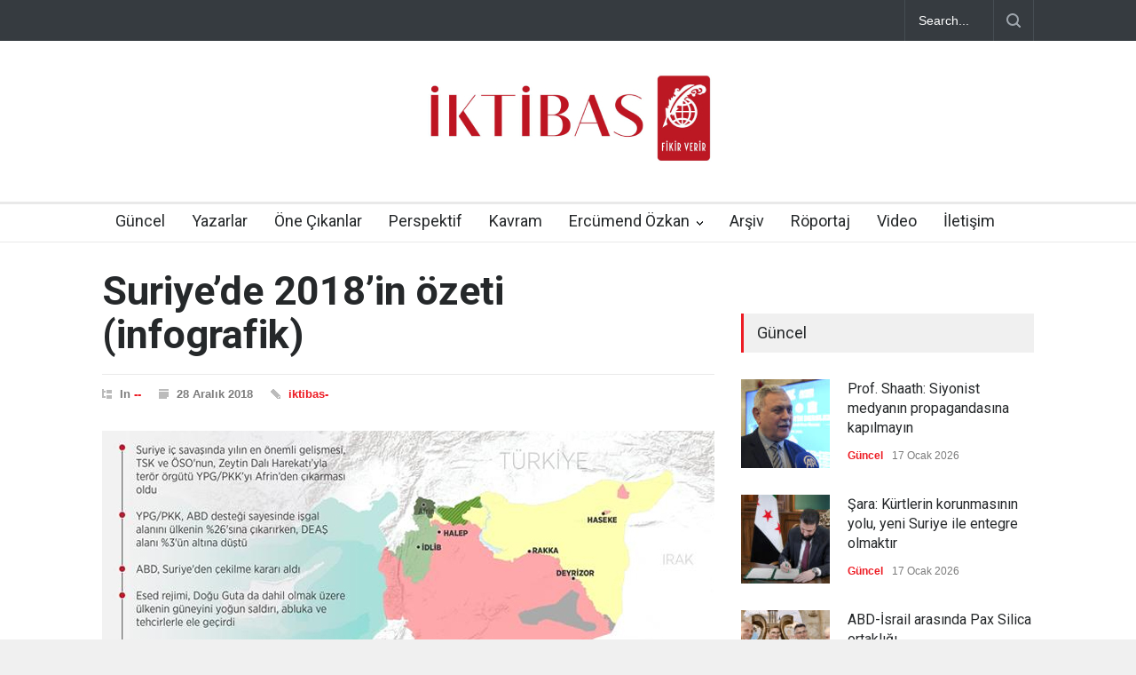

--- FILE ---
content_type: text/html; charset=UTF-8
request_url: https://iktibasdergisi.com/2018/12/28/suriyede-2018in-ozeti-infografik/
body_size: 16183
content:
<!DOCTYPE html>
<html lang="tr">
		<head>
		<!--meta-->
		<meta http-equiv="content-type" content="text/html; charset=UTF-8" />
		<meta name="generator" content="WordPress 6.8.3" />
		<meta name="viewport" content="width=device-width, initial-scale=1, maximum-scale=1.2" />
		<meta name="description" content="" />
		<meta name="format-detection" content="telephone=no" />
		<!--style-->
		<link rel="alternate" type="application/rss+xml" title="RSS 2.0" href="https://iktibasdergisi.com/feed/" />
		<link rel="pingback" href="https://iktibasdergisi.com/xmlrpc.php" />
				<link rel="shortcut icon" href="https://iktibasdergisi.com/wp-content/uploads/2017/12/favicon-16x16.png" />
		<title>Suriye&#8217;de 2018&#8217;in özeti (infografik) &#8211; İktibas Dergisi</title>
<meta name='robots' content='max-image-preview:large' />
	<style>img:is([sizes="auto" i], [sizes^="auto," i]) { contain-intrinsic-size: 3000px 1500px }</style>
	<link rel='dns-prefetch' href='//www.googletagmanager.com' />
<link rel='dns-prefetch' href='//fonts.googleapis.com' />
<link rel="alternate" type="application/rss+xml" title="İktibas Dergisi &raquo; akışı" href="https://iktibasdergisi.com/feed/" />
<link rel="alternate" type="application/rss+xml" title="İktibas Dergisi &raquo; yorum akışı" href="https://iktibasdergisi.com/comments/feed/" />
<link rel="alternate" type="application/rss+xml" title="İktibas Dergisi &raquo; Suriye&#8217;de 2018&#8217;in özeti (infografik) yorum akışı" href="https://iktibasdergisi.com/2018/12/28/suriyede-2018in-ozeti-infografik/feed/" />
<script type="text/javascript">
/* <![CDATA[ */
window._wpemojiSettings = {"baseUrl":"https:\/\/s.w.org\/images\/core\/emoji\/16.0.1\/72x72\/","ext":".png","svgUrl":"https:\/\/s.w.org\/images\/core\/emoji\/16.0.1\/svg\/","svgExt":".svg","source":{"concatemoji":"https:\/\/iktibasdergisi.com\/wp-includes\/js\/wp-emoji-release.min.js?ver=6.8.3"}};
/*! This file is auto-generated */
!function(s,n){var o,i,e;function c(e){try{var t={supportTests:e,timestamp:(new Date).valueOf()};sessionStorage.setItem(o,JSON.stringify(t))}catch(e){}}function p(e,t,n){e.clearRect(0,0,e.canvas.width,e.canvas.height),e.fillText(t,0,0);var t=new Uint32Array(e.getImageData(0,0,e.canvas.width,e.canvas.height).data),a=(e.clearRect(0,0,e.canvas.width,e.canvas.height),e.fillText(n,0,0),new Uint32Array(e.getImageData(0,0,e.canvas.width,e.canvas.height).data));return t.every(function(e,t){return e===a[t]})}function u(e,t){e.clearRect(0,0,e.canvas.width,e.canvas.height),e.fillText(t,0,0);for(var n=e.getImageData(16,16,1,1),a=0;a<n.data.length;a++)if(0!==n.data[a])return!1;return!0}function f(e,t,n,a){switch(t){case"flag":return n(e,"\ud83c\udff3\ufe0f\u200d\u26a7\ufe0f","\ud83c\udff3\ufe0f\u200b\u26a7\ufe0f")?!1:!n(e,"\ud83c\udde8\ud83c\uddf6","\ud83c\udde8\u200b\ud83c\uddf6")&&!n(e,"\ud83c\udff4\udb40\udc67\udb40\udc62\udb40\udc65\udb40\udc6e\udb40\udc67\udb40\udc7f","\ud83c\udff4\u200b\udb40\udc67\u200b\udb40\udc62\u200b\udb40\udc65\u200b\udb40\udc6e\u200b\udb40\udc67\u200b\udb40\udc7f");case"emoji":return!a(e,"\ud83e\udedf")}return!1}function g(e,t,n,a){var r="undefined"!=typeof WorkerGlobalScope&&self instanceof WorkerGlobalScope?new OffscreenCanvas(300,150):s.createElement("canvas"),o=r.getContext("2d",{willReadFrequently:!0}),i=(o.textBaseline="top",o.font="600 32px Arial",{});return e.forEach(function(e){i[e]=t(o,e,n,a)}),i}function t(e){var t=s.createElement("script");t.src=e,t.defer=!0,s.head.appendChild(t)}"undefined"!=typeof Promise&&(o="wpEmojiSettingsSupports",i=["flag","emoji"],n.supports={everything:!0,everythingExceptFlag:!0},e=new Promise(function(e){s.addEventListener("DOMContentLoaded",e,{once:!0})}),new Promise(function(t){var n=function(){try{var e=JSON.parse(sessionStorage.getItem(o));if("object"==typeof e&&"number"==typeof e.timestamp&&(new Date).valueOf()<e.timestamp+604800&&"object"==typeof e.supportTests)return e.supportTests}catch(e){}return null}();if(!n){if("undefined"!=typeof Worker&&"undefined"!=typeof OffscreenCanvas&&"undefined"!=typeof URL&&URL.createObjectURL&&"undefined"!=typeof Blob)try{var e="postMessage("+g.toString()+"("+[JSON.stringify(i),f.toString(),p.toString(),u.toString()].join(",")+"));",a=new Blob([e],{type:"text/javascript"}),r=new Worker(URL.createObjectURL(a),{name:"wpTestEmojiSupports"});return void(r.onmessage=function(e){c(n=e.data),r.terminate(),t(n)})}catch(e){}c(n=g(i,f,p,u))}t(n)}).then(function(e){for(var t in e)n.supports[t]=e[t],n.supports.everything=n.supports.everything&&n.supports[t],"flag"!==t&&(n.supports.everythingExceptFlag=n.supports.everythingExceptFlag&&n.supports[t]);n.supports.everythingExceptFlag=n.supports.everythingExceptFlag&&!n.supports.flag,n.DOMReady=!1,n.readyCallback=function(){n.DOMReady=!0}}).then(function(){return e}).then(function(){var e;n.supports.everything||(n.readyCallback(),(e=n.source||{}).concatemoji?t(e.concatemoji):e.wpemoji&&e.twemoji&&(t(e.twemoji),t(e.wpemoji)))}))}((window,document),window._wpemojiSettings);
/* ]]> */
</script>

<style id='wp-emoji-styles-inline-css' type='text/css'>

	img.wp-smiley, img.emoji {
		display: inline !important;
		border: none !important;
		box-shadow: none !important;
		height: 1em !important;
		width: 1em !important;
		margin: 0 0.07em !important;
		vertical-align: -0.1em !important;
		background: none !important;
		padding: 0 !important;
	}
</style>
<link rel='stylesheet' id='wp-block-library-css' href='https://iktibasdergisi.com/wp-includes/css/dist/block-library/style.min.css?ver=6.8.3' type='text/css' media='all' />
<style id='wp-block-library-theme-inline-css' type='text/css'>
.wp-block-audio :where(figcaption){color:#555;font-size:13px;text-align:center}.is-dark-theme .wp-block-audio :where(figcaption){color:#ffffffa6}.wp-block-audio{margin:0 0 1em}.wp-block-code{border:1px solid #ccc;border-radius:4px;font-family:Menlo,Consolas,monaco,monospace;padding:.8em 1em}.wp-block-embed :where(figcaption){color:#555;font-size:13px;text-align:center}.is-dark-theme .wp-block-embed :where(figcaption){color:#ffffffa6}.wp-block-embed{margin:0 0 1em}.blocks-gallery-caption{color:#555;font-size:13px;text-align:center}.is-dark-theme .blocks-gallery-caption{color:#ffffffa6}:root :where(.wp-block-image figcaption){color:#555;font-size:13px;text-align:center}.is-dark-theme :root :where(.wp-block-image figcaption){color:#ffffffa6}.wp-block-image{margin:0 0 1em}.wp-block-pullquote{border-bottom:4px solid;border-top:4px solid;color:currentColor;margin-bottom:1.75em}.wp-block-pullquote cite,.wp-block-pullquote footer,.wp-block-pullquote__citation{color:currentColor;font-size:.8125em;font-style:normal;text-transform:uppercase}.wp-block-quote{border-left:.25em solid;margin:0 0 1.75em;padding-left:1em}.wp-block-quote cite,.wp-block-quote footer{color:currentColor;font-size:.8125em;font-style:normal;position:relative}.wp-block-quote:where(.has-text-align-right){border-left:none;border-right:.25em solid;padding-left:0;padding-right:1em}.wp-block-quote:where(.has-text-align-center){border:none;padding-left:0}.wp-block-quote.is-large,.wp-block-quote.is-style-large,.wp-block-quote:where(.is-style-plain){border:none}.wp-block-search .wp-block-search__label{font-weight:700}.wp-block-search__button{border:1px solid #ccc;padding:.375em .625em}:where(.wp-block-group.has-background){padding:1.25em 2.375em}.wp-block-separator.has-css-opacity{opacity:.4}.wp-block-separator{border:none;border-bottom:2px solid;margin-left:auto;margin-right:auto}.wp-block-separator.has-alpha-channel-opacity{opacity:1}.wp-block-separator:not(.is-style-wide):not(.is-style-dots){width:100px}.wp-block-separator.has-background:not(.is-style-dots){border-bottom:none;height:1px}.wp-block-separator.has-background:not(.is-style-wide):not(.is-style-dots){height:2px}.wp-block-table{margin:0 0 1em}.wp-block-table td,.wp-block-table th{word-break:normal}.wp-block-table :where(figcaption){color:#555;font-size:13px;text-align:center}.is-dark-theme .wp-block-table :where(figcaption){color:#ffffffa6}.wp-block-video :where(figcaption){color:#555;font-size:13px;text-align:center}.is-dark-theme .wp-block-video :where(figcaption){color:#ffffffa6}.wp-block-video{margin:0 0 1em}:root :where(.wp-block-template-part.has-background){margin-bottom:0;margin-top:0;padding:1.25em 2.375em}
</style>
<style id='classic-theme-styles-inline-css' type='text/css'>
/*! This file is auto-generated */
.wp-block-button__link{color:#fff;background-color:#32373c;border-radius:9999px;box-shadow:none;text-decoration:none;padding:calc(.667em + 2px) calc(1.333em + 2px);font-size:1.125em}.wp-block-file__button{background:#32373c;color:#fff;text-decoration:none}
</style>
<style id='global-styles-inline-css' type='text/css'>
:root{--wp--preset--aspect-ratio--square: 1;--wp--preset--aspect-ratio--4-3: 4/3;--wp--preset--aspect-ratio--3-4: 3/4;--wp--preset--aspect-ratio--3-2: 3/2;--wp--preset--aspect-ratio--2-3: 2/3;--wp--preset--aspect-ratio--16-9: 16/9;--wp--preset--aspect-ratio--9-16: 9/16;--wp--preset--color--black: #000000;--wp--preset--color--cyan-bluish-gray: #abb8c3;--wp--preset--color--white: #ffffff;--wp--preset--color--pale-pink: #f78da7;--wp--preset--color--vivid-red: #cf2e2e;--wp--preset--color--luminous-vivid-orange: #ff6900;--wp--preset--color--luminous-vivid-amber: #fcb900;--wp--preset--color--light-green-cyan: #7bdcb5;--wp--preset--color--vivid-green-cyan: #00d084;--wp--preset--color--pale-cyan-blue: #8ed1fc;--wp--preset--color--vivid-cyan-blue: #0693e3;--wp--preset--color--vivid-purple: #9b51e0;--wp--preset--color--pressroom-red: #ED1C24;--wp--preset--color--pressroom-light-blue: #42AAE6;--wp--preset--color--pressroom-green: #85B53E;--wp--preset--color--pressroom-orange: #F5910F;--wp--preset--color--pressroom-turquoise: #18ACB6;--wp--preset--color--pressroom-blue: #4CA5D9;--wp--preset--color--pressroom-dark-orange: #FC724B;--wp--preset--color--pressroom-brown: #C29A48;--wp--preset--color--pressroom-light-green: #00C7A6;--wp--preset--gradient--vivid-cyan-blue-to-vivid-purple: linear-gradient(135deg,rgba(6,147,227,1) 0%,rgb(155,81,224) 100%);--wp--preset--gradient--light-green-cyan-to-vivid-green-cyan: linear-gradient(135deg,rgb(122,220,180) 0%,rgb(0,208,130) 100%);--wp--preset--gradient--luminous-vivid-amber-to-luminous-vivid-orange: linear-gradient(135deg,rgba(252,185,0,1) 0%,rgba(255,105,0,1) 100%);--wp--preset--gradient--luminous-vivid-orange-to-vivid-red: linear-gradient(135deg,rgba(255,105,0,1) 0%,rgb(207,46,46) 100%);--wp--preset--gradient--very-light-gray-to-cyan-bluish-gray: linear-gradient(135deg,rgb(238,238,238) 0%,rgb(169,184,195) 100%);--wp--preset--gradient--cool-to-warm-spectrum: linear-gradient(135deg,rgb(74,234,220) 0%,rgb(151,120,209) 20%,rgb(207,42,186) 40%,rgb(238,44,130) 60%,rgb(251,105,98) 80%,rgb(254,248,76) 100%);--wp--preset--gradient--blush-light-purple: linear-gradient(135deg,rgb(255,206,236) 0%,rgb(152,150,240) 100%);--wp--preset--gradient--blush-bordeaux: linear-gradient(135deg,rgb(254,205,165) 0%,rgb(254,45,45) 50%,rgb(107,0,62) 100%);--wp--preset--gradient--luminous-dusk: linear-gradient(135deg,rgb(255,203,112) 0%,rgb(199,81,192) 50%,rgb(65,88,208) 100%);--wp--preset--gradient--pale-ocean: linear-gradient(135deg,rgb(255,245,203) 0%,rgb(182,227,212) 50%,rgb(51,167,181) 100%);--wp--preset--gradient--electric-grass: linear-gradient(135deg,rgb(202,248,128) 0%,rgb(113,206,126) 100%);--wp--preset--gradient--midnight: linear-gradient(135deg,rgb(2,3,129) 0%,rgb(40,116,252) 100%);--wp--preset--font-size--small: 13px;--wp--preset--font-size--medium: 20px;--wp--preset--font-size--large: 36px;--wp--preset--font-size--x-large: 42px;--wp--preset--spacing--20: 0.44rem;--wp--preset--spacing--30: 0.67rem;--wp--preset--spacing--40: 1rem;--wp--preset--spacing--50: 1.5rem;--wp--preset--spacing--60: 2.25rem;--wp--preset--spacing--70: 3.38rem;--wp--preset--spacing--80: 5.06rem;--wp--preset--shadow--natural: 6px 6px 9px rgba(0, 0, 0, 0.2);--wp--preset--shadow--deep: 12px 12px 50px rgba(0, 0, 0, 0.4);--wp--preset--shadow--sharp: 6px 6px 0px rgba(0, 0, 0, 0.2);--wp--preset--shadow--outlined: 6px 6px 0px -3px rgba(255, 255, 255, 1), 6px 6px rgba(0, 0, 0, 1);--wp--preset--shadow--crisp: 6px 6px 0px rgba(0, 0, 0, 1);}:where(.is-layout-flex){gap: 0.5em;}:where(.is-layout-grid){gap: 0.5em;}body .is-layout-flex{display: flex;}.is-layout-flex{flex-wrap: wrap;align-items: center;}.is-layout-flex > :is(*, div){margin: 0;}body .is-layout-grid{display: grid;}.is-layout-grid > :is(*, div){margin: 0;}:where(.wp-block-columns.is-layout-flex){gap: 2em;}:where(.wp-block-columns.is-layout-grid){gap: 2em;}:where(.wp-block-post-template.is-layout-flex){gap: 1.25em;}:where(.wp-block-post-template.is-layout-grid){gap: 1.25em;}.has-black-color{color: var(--wp--preset--color--black) !important;}.has-cyan-bluish-gray-color{color: var(--wp--preset--color--cyan-bluish-gray) !important;}.has-white-color{color: var(--wp--preset--color--white) !important;}.has-pale-pink-color{color: var(--wp--preset--color--pale-pink) !important;}.has-vivid-red-color{color: var(--wp--preset--color--vivid-red) !important;}.has-luminous-vivid-orange-color{color: var(--wp--preset--color--luminous-vivid-orange) !important;}.has-luminous-vivid-amber-color{color: var(--wp--preset--color--luminous-vivid-amber) !important;}.has-light-green-cyan-color{color: var(--wp--preset--color--light-green-cyan) !important;}.has-vivid-green-cyan-color{color: var(--wp--preset--color--vivid-green-cyan) !important;}.has-pale-cyan-blue-color{color: var(--wp--preset--color--pale-cyan-blue) !important;}.has-vivid-cyan-blue-color{color: var(--wp--preset--color--vivid-cyan-blue) !important;}.has-vivid-purple-color{color: var(--wp--preset--color--vivid-purple) !important;}.has-black-background-color{background-color: var(--wp--preset--color--black) !important;}.has-cyan-bluish-gray-background-color{background-color: var(--wp--preset--color--cyan-bluish-gray) !important;}.has-white-background-color{background-color: var(--wp--preset--color--white) !important;}.has-pale-pink-background-color{background-color: var(--wp--preset--color--pale-pink) !important;}.has-vivid-red-background-color{background-color: var(--wp--preset--color--vivid-red) !important;}.has-luminous-vivid-orange-background-color{background-color: var(--wp--preset--color--luminous-vivid-orange) !important;}.has-luminous-vivid-amber-background-color{background-color: var(--wp--preset--color--luminous-vivid-amber) !important;}.has-light-green-cyan-background-color{background-color: var(--wp--preset--color--light-green-cyan) !important;}.has-vivid-green-cyan-background-color{background-color: var(--wp--preset--color--vivid-green-cyan) !important;}.has-pale-cyan-blue-background-color{background-color: var(--wp--preset--color--pale-cyan-blue) !important;}.has-vivid-cyan-blue-background-color{background-color: var(--wp--preset--color--vivid-cyan-blue) !important;}.has-vivid-purple-background-color{background-color: var(--wp--preset--color--vivid-purple) !important;}.has-black-border-color{border-color: var(--wp--preset--color--black) !important;}.has-cyan-bluish-gray-border-color{border-color: var(--wp--preset--color--cyan-bluish-gray) !important;}.has-white-border-color{border-color: var(--wp--preset--color--white) !important;}.has-pale-pink-border-color{border-color: var(--wp--preset--color--pale-pink) !important;}.has-vivid-red-border-color{border-color: var(--wp--preset--color--vivid-red) !important;}.has-luminous-vivid-orange-border-color{border-color: var(--wp--preset--color--luminous-vivid-orange) !important;}.has-luminous-vivid-amber-border-color{border-color: var(--wp--preset--color--luminous-vivid-amber) !important;}.has-light-green-cyan-border-color{border-color: var(--wp--preset--color--light-green-cyan) !important;}.has-vivid-green-cyan-border-color{border-color: var(--wp--preset--color--vivid-green-cyan) !important;}.has-pale-cyan-blue-border-color{border-color: var(--wp--preset--color--pale-cyan-blue) !important;}.has-vivid-cyan-blue-border-color{border-color: var(--wp--preset--color--vivid-cyan-blue) !important;}.has-vivid-purple-border-color{border-color: var(--wp--preset--color--vivid-purple) !important;}.has-vivid-cyan-blue-to-vivid-purple-gradient-background{background: var(--wp--preset--gradient--vivid-cyan-blue-to-vivid-purple) !important;}.has-light-green-cyan-to-vivid-green-cyan-gradient-background{background: var(--wp--preset--gradient--light-green-cyan-to-vivid-green-cyan) !important;}.has-luminous-vivid-amber-to-luminous-vivid-orange-gradient-background{background: var(--wp--preset--gradient--luminous-vivid-amber-to-luminous-vivid-orange) !important;}.has-luminous-vivid-orange-to-vivid-red-gradient-background{background: var(--wp--preset--gradient--luminous-vivid-orange-to-vivid-red) !important;}.has-very-light-gray-to-cyan-bluish-gray-gradient-background{background: var(--wp--preset--gradient--very-light-gray-to-cyan-bluish-gray) !important;}.has-cool-to-warm-spectrum-gradient-background{background: var(--wp--preset--gradient--cool-to-warm-spectrum) !important;}.has-blush-light-purple-gradient-background{background: var(--wp--preset--gradient--blush-light-purple) !important;}.has-blush-bordeaux-gradient-background{background: var(--wp--preset--gradient--blush-bordeaux) !important;}.has-luminous-dusk-gradient-background{background: var(--wp--preset--gradient--luminous-dusk) !important;}.has-pale-ocean-gradient-background{background: var(--wp--preset--gradient--pale-ocean) !important;}.has-electric-grass-gradient-background{background: var(--wp--preset--gradient--electric-grass) !important;}.has-midnight-gradient-background{background: var(--wp--preset--gradient--midnight) !important;}.has-small-font-size{font-size: var(--wp--preset--font-size--small) !important;}.has-medium-font-size{font-size: var(--wp--preset--font-size--medium) !important;}.has-large-font-size{font-size: var(--wp--preset--font-size--large) !important;}.has-x-large-font-size{font-size: var(--wp--preset--font-size--x-large) !important;}
:where(.wp-block-post-template.is-layout-flex){gap: 1.25em;}:where(.wp-block-post-template.is-layout-grid){gap: 1.25em;}
:where(.wp-block-columns.is-layout-flex){gap: 2em;}:where(.wp-block-columns.is-layout-grid){gap: 2em;}
:root :where(.wp-block-pullquote){font-size: 1.5em;line-height: 1.6;}
</style>
<link rel='stylesheet' id='google-font-roboto-css' href='//fonts.googleapis.com/css?family=Roboto%3A300%2C400%2C700&#038;ver=6.8.3' type='text/css' media='all' />
<link rel='stylesheet' id='google-font-roboto-condensed-css' href='//fonts.googleapis.com/css?family=Roboto+Condensed%3A300%2C400%2C700&#038;ver=6.8.3' type='text/css' media='all' />
<link rel='stylesheet' id='reset-css' href='https://iktibasdergisi.com/wp-content/themes/pressroom/style/reset.css?ver=6.8.3' type='text/css' media='all' />
<link rel='stylesheet' id='superfish-css' href='https://iktibasdergisi.com/wp-content/themes/pressroom/style/superfish.css?ver=6.8.3' type='text/css' media='all' />
<link rel='stylesheet' id='prettyPhoto-css' href='https://iktibasdergisi.com/wp-content/themes/pressroom/style/prettyPhoto.css?ver=6.8.3' type='text/css' media='all' />
<link rel='stylesheet' id='jquery-qtip-css' href='https://iktibasdergisi.com/wp-content/themes/pressroom/style/jquery.qtip.css?ver=6.8.3' type='text/css' media='all' />
<link rel='stylesheet' id='odometer-css' href='https://iktibasdergisi.com/wp-content/themes/pressroom/style/odometer-theme-default.css?ver=6.8.3' type='text/css' media='all' />
<link rel='stylesheet' id='animations-css' href='https://iktibasdergisi.com/wp-content/themes/pressroom/style/animations.css?ver=6.8.3' type='text/css' media='all' />
<link rel='stylesheet' id='main-style-css' href='https://iktibasdergisi.com/wp-content/themes/pressroom/style.css?ver=6.8.3' type='text/css' media='all' />
<link rel='stylesheet' id='responsive-css' href='https://iktibasdergisi.com/wp-content/themes/pressroom/style/responsive.css?ver=6.8.3' type='text/css' media='all' />
<link rel='stylesheet' id='custom-css' href='https://iktibasdergisi.com/wp-content/themes/pressroom/custom.css?ver=6.8.3' type='text/css' media='all' />
<link rel='stylesheet' id='heateor_sss_frontend_css-css' href='https://iktibasdergisi.com/wp-content/plugins/sassy-social-share/public/css/sassy-social-share-public.css?ver=3.3.76' type='text/css' media='all' />
<style id='heateor_sss_frontend_css-inline-css' type='text/css'>
.heateor_sss_button_instagram span.heateor_sss_svg,a.heateor_sss_instagram span.heateor_sss_svg{background:radial-gradient(circle at 30% 107%,#fdf497 0,#fdf497 5%,#fd5949 45%,#d6249f 60%,#285aeb 90%)}.heateor_sss_horizontal_sharing .heateor_sss_svg,.heateor_sss_standard_follow_icons_container .heateor_sss_svg{color:#fff;border-width:0px;border-style:solid;border-color:transparent}.heateor_sss_horizontal_sharing .heateorSssTCBackground{color:#666}.heateor_sss_horizontal_sharing span.heateor_sss_svg:hover,.heateor_sss_standard_follow_icons_container span.heateor_sss_svg:hover{border-color:transparent;}.heateor_sss_vertical_sharing span.heateor_sss_svg,.heateor_sss_floating_follow_icons_container span.heateor_sss_svg{color:#fff;border-width:0px;border-style:solid;border-color:transparent;}.heateor_sss_vertical_sharing .heateorSssTCBackground{color:#666;}.heateor_sss_vertical_sharing span.heateor_sss_svg:hover,.heateor_sss_floating_follow_icons_container span.heateor_sss_svg:hover{border-color:transparent;}@media screen and (max-width:783px) {.heateor_sss_vertical_sharing{display:none!important}}
</style>
<script type="text/javascript" src="https://iktibasdergisi.com/wp-includes/js/jquery/jquery.min.js?ver=3.7.1" id="jquery-core-js"></script>
<script type="text/javascript" src="https://iktibasdergisi.com/wp-includes/js/jquery/jquery-migrate.min.js?ver=3.4.1" id="jquery-migrate-js"></script>

<!-- Site Kit tarafından eklenen Google etiketi (gtag.js) snippet&#039;i -->

<!-- Google Analytics snippet added by Site Kit -->
<script type="text/javascript" src="https://www.googletagmanager.com/gtag/js?id=GT-MR45KM9" id="google_gtagjs-js" async></script>
<script type="text/javascript" id="google_gtagjs-js-after">
/* <![CDATA[ */
window.dataLayer = window.dataLayer || [];function gtag(){dataLayer.push(arguments);}
gtag("set","linker",{"domains":["iktibasdergisi.com"]});
gtag("js", new Date());
gtag("set", "developer_id.dZTNiMT", true);
gtag("config", "GT-MR45KM9");
 window._googlesitekit = window._googlesitekit || {}; window._googlesitekit.throttledEvents = []; window._googlesitekit.gtagEvent = (name, data) => { var key = JSON.stringify( { name, data } ); if ( !! window._googlesitekit.throttledEvents[ key ] ) { return; } window._googlesitekit.throttledEvents[ key ] = true; setTimeout( () => { delete window._googlesitekit.throttledEvents[ key ]; }, 5 ); gtag( "event", name, { ...data, event_source: "site-kit" } ); }; 
/* ]]> */
</script>

<!-- Site Kit tarafından eklenen Google etiketi (gtag.js) snippet&#039;ini sonlandırın -->
<link rel="https://api.w.org/" href="https://iktibasdergisi.com/wp-json/" /><link rel="alternate" title="JSON" type="application/json" href="https://iktibasdergisi.com/wp-json/wp/v2/posts/19510" /><link rel="EditURI" type="application/rsd+xml" title="RSD" href="https://iktibasdergisi.com/xmlrpc.php?rsd" />
<meta name="generator" content="WordPress 6.8.3" />
<link rel="canonical" href="https://iktibasdergisi.com/2018/12/28/suriyede-2018in-ozeti-infografik/" />
<link rel='shortlink' href='https://iktibasdergisi.com/?p=19510' />
<link rel="alternate" title="oEmbed (JSON)" type="application/json+oembed" href="https://iktibasdergisi.com/wp-json/oembed/1.0/embed?url=https%3A%2F%2Fiktibasdergisi.com%2F2018%2F12%2F28%2Fsuriyede-2018in-ozeti-infografik%2F" />
<link rel="alternate" title="oEmbed (XML)" type="text/xml+oembed" href="https://iktibasdergisi.com/wp-json/oembed/1.0/embed?url=https%3A%2F%2Fiktibasdergisi.com%2F2018%2F12%2F28%2Fsuriyede-2018in-ozeti-infografik%2F&#038;format=xml" />
<meta name="generator" content="Site Kit by Google 1.157.0" />      <meta name="onesignal" content="wordpress-plugin"/>
            <script>

      window.OneSignalDeferred = window.OneSignalDeferred || [];

      OneSignalDeferred.push(function(OneSignal) {
        var oneSignal_options = {};
        window._oneSignalInitOptions = oneSignal_options;

        oneSignal_options['serviceWorkerParam'] = { scope: '/' };
oneSignal_options['serviceWorkerPath'] = 'OneSignalSDKWorker.js.php';

        OneSignal.Notifications.setDefaultUrl("https://iktibasdergisi.com");

        oneSignal_options['wordpress'] = true;
oneSignal_options['appId'] = 'fb4b3f6b-03ed-4071-86ae-bb9825394077';
oneSignal_options['allowLocalhostAsSecureOrigin'] = true;
oneSignal_options['welcomeNotification'] = { };
oneSignal_options['welcomeNotification']['title'] = "İktibas Dergisi";
oneSignal_options['welcomeNotification']['message'] = "Abone olduğunuz için teşekkürler";
oneSignal_options['welcomeNotification']['url'] = "https://iktibasdergisi.com/";
oneSignal_options['path'] = "https://iktibasdergisi.com/wp-content/plugins/onesignal-free-web-push-notifications/sdk_files/";
oneSignal_options['safari_web_id'] = "web.onesignal.auto.32358c52-eb5f-4c9c-a5b8-d10e6e7ce454";
oneSignal_options['persistNotification'] = false;
oneSignal_options['promptOptions'] = { };
oneSignal_options['notifyButton'] = { };
oneSignal_options['notifyButton']['enable'] = true;
oneSignal_options['notifyButton']['position'] = 'bottom-right';
oneSignal_options['notifyButton']['theme'] = 'default';
oneSignal_options['notifyButton']['size'] = 'medium';
oneSignal_options['notifyButton']['showCredit'] = true;
oneSignal_options['notifyButton']['text'] = {};
oneSignal_options['notifyButton']['text']['tip.state.unsubscribed'] = 'Bildirimlere abone olun';
oneSignal_options['notifyButton']['text']['tip.state.subscribed'] = 'Bildirimlere abone oldunuz';
oneSignal_options['notifyButton']['text']['tip.state.blocked'] = 'Bildirimleri engellediniz';
oneSignal_options['notifyButton']['text']['message.action.subscribed'] = 'Abone olduğunuz için teşekkür ederiz.';
oneSignal_options['notifyButton']['text']['message.action.resubscribed'] = 'Bildirimlere abone oldunuz';
oneSignal_options['notifyButton']['text']['message.action.unsubscribed'] = 'Tekrar bildirim almayacaksınız';
oneSignal_options['notifyButton']['text']['dialog.main.title'] = 'İktibas Dergisi';
oneSignal_options['notifyButton']['text']['dialog.main.button.subscribe'] = 'ABONE OL';
oneSignal_options['notifyButton']['text']['dialog.main.button.unsubscribe'] = 'ABONELİKTEN ÇIK';
oneSignal_options['notifyButton']['text']['dialog.blocked.title'] = 'Bildirimlerin engellenmesini kaldır';
oneSignal_options['notifyButton']['text']['dialog.blocked.message'] = 'Bildirimlere izin vermek için bu talimatları uygulayın';
              OneSignal.init(window._oneSignalInitOptions);
              OneSignal.Slidedown.promptPush()      });

      function documentInitOneSignal() {
        var oneSignal_elements = document.getElementsByClassName("OneSignal-prompt");

        var oneSignalLinkClickHandler = function(event) { OneSignal.Notifications.requestPermission(); event.preventDefault(); };        for(var i = 0; i < oneSignal_elements.length; i++)
          oneSignal_elements[i].addEventListener('click', oneSignalLinkClickHandler, false);
      }

      if (document.readyState === 'complete') {
           documentInitOneSignal();
      }
      else {
           window.addEventListener("load", function(event){
               documentInitOneSignal();
          });
      }
    </script>
<meta name="generator" content="Powered by WPBakery Page Builder - drag and drop page builder for WordPress."/>
		<style type="text/css" id="wp-custom-css">
			p{
	    padding: 1em 0;
}

h1.post_title {
    font-size: 45px;
}

blockquote {
    font-size: 17px;
}

.header h1 {
    margin-top: 30px;
}		</style>
		<noscript><style> .wpb_animate_when_almost_visible { opacity: 1; }</style></noscript><!--custom style-->
<style type="text/css">
	</style>	</head>
		<body class="wp-singular post-template-default single single-post postid-19510 single-format-standard wp-theme-pressroom wpb-js-composer js-comp-ver-6.10.0 vc_responsive">
		<div class="site_container">
							<div class="header_top_bar_container clearfix">
								<div class="header_top_bar clearfix">
					<form class="search_form" action="https://iktibasdergisi.com">
	<input name="s" class="search_input" type="text" value="Search..." placeholder="Search...">
	<input type="submit" value="" class="search_submit">
</form>				</div>
								</div>
							<!-- Header -->
			<div class="header_container">
				<div class="header clearfix">
										<div class="logo">
						<h1><a href="https://iktibasdergisi.com" title="İktibas Dergisi">
														<img src="https://iktibasdergisi.com/wp-content/uploads/2025/07/iktibas-logo.jpg" alt="logo" />
																				</a></h1>
						<h4></h4>
					</div>
											<div class="header_top_right_sidebar_container">
												<form class="search_form" action="https://iktibasdergisi.com">
	<input name="s" class="search_input" type="text" value="Search..." placeholder="Search...">
	<input type="submit" value="" class="search_submit">
</form>												</div>
										</div>
			</div>
								<div class="menu_container  sticky collapsible-mobile-submenus">
						<a href="#" class="mobile-menu-switch">
							<span class="line"></span>
							<span class="line"></span>
							<span class="line"></span>
						</a>
						<div class="mobile-menu-divider"></div>
					<nav class="ubermenu clearfix"><ul id="menu-iktibas-guncel" class="sf-menu ubermenu-nav"><li id="menu-item-1208" class="ubermenu-item ubermenu-item-type-post_type ubermenu-item-object-page ubermenu-item-home ubermenu-item-1208"><a href="https://iktibasdergisi.com/">Güncel</a></li>
<li id="menu-item-1211" class="ubermenu-item ubermenu-item-type-post_type ubermenu-item-object-page ubermenu-item-1211"><a href="https://iktibasdergisi.com/yazarlar/">Yazarlar</a></li>
<li id="menu-item-1306" class="ubermenu-item ubermenu-item-type-custom ubermenu-item-object-custom ubermenu-item-1306"><a href="https://iktibasdergisi.com/category/one-cikanlar/">Öne Çıkanlar</a></li>
<li id="menu-item-1313" class="ubermenu-item ubermenu-item-type-custom ubermenu-item-object-custom ubermenu-item-1313"><a href="https://iktibasdergisi.com/category/perspektif/">Perspektif</a></li>
<li id="menu-item-1314" class="ubermenu-item ubermenu-item-type-custom ubermenu-item-object-custom ubermenu-item-1314"><a href="https://iktibasdergisi.com/category/kavram/">Kavram</a></li>
<li id="menu-item-1315" class="ubermenu-item ubermenu-item-type-custom ubermenu-item-object-custom ubermenu-item-has-children ubermenu-item-1315"><a href="#">Ercümend Özkan</a><a href="#" class="template-arrow-menu"></a>
<ul class="sub-menu">
	<li id="menu-item-21050" class="ubermenu-item ubermenu-item-type-custom ubermenu-item-object-custom ubermenu-item-21050"><a href="https://iktibasdergisi.com/category/ercumend-ozkan-yazilari">Yazıları</a></li>
	<li id="menu-item-21051" class="ubermenu-item ubermenu-item-type-custom ubermenu-item-object-custom ubermenu-item-21051"><a href="https://iktibasdergisi.com/category/ercumend-ozkan-hakkinda-yazilanlar">Hakkında Yazılanlar</a></li>
	<li id="menu-item-21052" class="ubermenu-item ubermenu-item-type-custom ubermenu-item-object-custom ubermenu-item-21052"><a href="https://iktibasdergisi.com/category/ercumend-ozkan-videolari">Videolar</a></li>
</ul>
</li>
<li id="menu-item-20007" class="ubermenu-item ubermenu-item-type-custom ubermenu-item-object-custom ubermenu-item-20007"><a href="https://drive.google.com/drive/folders/1ng8edBxk2S1Tm10tfrclir0lSrI9oUGc">Arşiv</a></li>
<li id="menu-item-21298" class="ubermenu-item ubermenu-item-type-custom ubermenu-item-object-custom ubermenu-item-21298"><a href="https://iktibasdergisi.com/category/roportaj/">Röportaj</a></li>
<li id="menu-item-19104" class="ubermenu-item ubermenu-item-type-custom ubermenu-item-object-custom ubermenu-item-19104"><a href="https://iktibasdergisi.com/category/videolar/">Video</a></li>
<li id="menu-item-1338" class="ubermenu-item ubermenu-item-type-post_type ubermenu-item-object-page ubermenu-item-1338"><a href="https://iktibasdergisi.com/iletisim/">İletişim</a></li>
</ul></nav>					</div>
							<!-- /Header --><div class="theme_page relative">
	<div class="clearfix">
		<section class="wpb-content-wrapper"><div class="vc_row wpb_row vc_row-fluid page_margin_top"><div class="wpb_column vc_column_container vc_col-sm-8"><div class="wpb_wrapper"><div class="single post post-19510 type-post status-publish format-standard has-post-thumbnail hentry category-alt-sutun"><h1 class="post_title"><a href="https://iktibasdergisi.com/2018/12/28/suriyede-2018in-ozeti-infografik/" title="Suriye&#8217;de 2018&#8217;in özeti (infografik)">Suriye&#8217;de 2018&#8217;in özeti (infografik)</a></h1><ul class="post_details clearfix"><li class="detail category">In <a href="https://iktibasdergisi.com/category/alt-sutun/" title="Alt sütundaki haberleri içerir.">--</a></li><li class="detail date">28 Aralık 2018</li><li class="detail author"><a class="author" href="https://iktibasdergisi.com/author/yismailoglu/" title="iktibas-">iktibas-</a></ul><a class="post_image page_margin_top prettyPhoto" href="https://iktibasdergisi.com/wp-content/uploads/2018/12/11-318.jpg" title="Suriye&#8217;de 2018&#8217;in özeti (infografik)"><img fetchpriority="high" decoding="async" width="690" height="450" src="https://iktibasdergisi.com/wp-content/uploads/2018/12/11-318.jpg" class="attachment-small-slider-thumb size-small-slider-thumb wp-post-image" alt="Suriye&#8217;de 2018&#8217;in özeti (infografik)" title="" srcset="https://iktibasdergisi.com/wp-content/uploads/2018/12/11-318.jpg 690w, https://iktibasdergisi.com/wp-content/uploads/2018/12/11-318-300x196.jpg 300w" sizes="(max-width: 690px) 100vw, 690px" /></a><div class="post_content page_margin_top_section clearfix"><div class="content_box full_width"><h3 class="excerpt"><p>Suriye&#8217;de 8 yıldır süren savaşta 2018 yılında önemli gelişmeler yaşandı. 20 Ocak&#8217;ta yapılan Zeytin Dalı Harekatı&#8217;nın ardından, Doğu Guta&#8217;nın boşaltılması ve İdlib mutabakatı önemli gelişmelerdi. Son kritik gelişme ise ABD&#8217;nin Suriye&#8217;den çekilme kararı oldu.</p>
</h3><div class="text"><p><img decoding="async" src="https://hasv2globalcdn.aa.com.tr/Arsiv/Grafik/Preview/2018/12/28/34158619/20181228_5_34158619_40273067_Preview.jpg" /></p>
</div></div></div></div><div class="vc_row wpb_row vc_row-fluid page_margin_top"><ul class="taxonomies categories right clearfix"><li><a href="https://iktibasdergisi.com/category/alt-sutun/" title="Alt sütundaki haberleri içerir.">--</a></li></ul></div>
	<div class="wpb_text_column wpb_content_element " >
		<div class="wpb_wrapper">
			<p>Paylaş : <div class="heateor_sss_sharing_container heateor_sss_horizontal_sharing" data-heateor-ss-offset="0" data-heateor-sss-href='https://iktibasdergisi.com/2018/12/28/suriyede-2018in-ozeti-infografik/'><div class="heateor_sss_sharing_ul"><a aria-label="Facebook" class="heateor_sss_facebook" href="https://www.facebook.com/sharer/sharer.php?u=https%3A%2F%2Fiktibasdergisi.com%2F2018%2F12%2F28%2Fsuriyede-2018in-ozeti-infografik%2F" title="Facebook" rel="nofollow noopener" target="_blank" style="font-size:32px!important;box-shadow:none;display:inline-block;vertical-align:middle"><span class="heateor_sss_svg" style="background-color:#0765FE;width:35px;height:35px;border-radius:999px;display:inline-block;opacity:1;float:left;font-size:32px;box-shadow:none;display:inline-block;font-size:16px;padding:0 4px;vertical-align:middle;background-repeat:repeat;overflow:hidden;padding:0;cursor:pointer;box-sizing:content-box"><svg style="display:block;border-radius:999px;" focusable="false" aria-hidden="true" xmlns="http://www.w3.org/2000/svg" width="100%" height="100%" viewBox="0 0 32 32"><path fill="#fff" d="M28 16c0-6.627-5.373-12-12-12S4 9.373 4 16c0 5.628 3.875 10.35 9.101 11.647v-7.98h-2.474V16H13.1v-1.58c0-4.085 1.849-5.978 5.859-5.978.76 0 2.072.15 2.608.298v3.325c-.283-.03-.775-.045-1.386-.045-1.967 0-2.728.745-2.728 2.683V16h3.92l-.673 3.667h-3.247v8.245C23.395 27.195 28 22.135 28 16Z"></path></svg></span></a><a aria-label="Twitter" class="heateor_sss_button_twitter" href="https://twitter.com/intent/tweet?text=Suriye%27de%202018%27in%20%C3%B6zeti%20%28infografik%29&url=https%3A%2F%2Fiktibasdergisi.com%2F2018%2F12%2F28%2Fsuriyede-2018in-ozeti-infografik%2F" title="Twitter" rel="nofollow noopener" target="_blank" style="font-size:32px!important;box-shadow:none;display:inline-block;vertical-align:middle"><span class="heateor_sss_svg heateor_sss_s__default heateor_sss_s_twitter" style="background-color:#55acee;width:35px;height:35px;border-radius:999px;display:inline-block;opacity:1;float:left;font-size:32px;box-shadow:none;display:inline-block;font-size:16px;padding:0 4px;vertical-align:middle;background-repeat:repeat;overflow:hidden;padding:0;cursor:pointer;box-sizing:content-box"><svg style="display:block;border-radius:999px;" focusable="false" aria-hidden="true" xmlns="http://www.w3.org/2000/svg" width="100%" height="100%" viewBox="-4 -4 39 39"><path d="M28 8.557a9.913 9.913 0 0 1-2.828.775 4.93 4.93 0 0 0 2.166-2.725 9.738 9.738 0 0 1-3.13 1.194 4.92 4.92 0 0 0-3.593-1.55 4.924 4.924 0 0 0-4.794 6.049c-4.09-.21-7.72-2.17-10.15-5.15a4.942 4.942 0 0 0-.665 2.477c0 1.71.87 3.214 2.19 4.1a4.968 4.968 0 0 1-2.23-.616v.06c0 2.39 1.7 4.38 3.952 4.83-.414.115-.85.174-1.297.174-.318 0-.626-.03-.928-.086a4.935 4.935 0 0 0 4.6 3.42 9.893 9.893 0 0 1-6.114 2.107c-.398 0-.79-.023-1.175-.068a13.953 13.953 0 0 0 7.55 2.213c9.056 0 14.01-7.507 14.01-14.013 0-.213-.005-.426-.015-.637.96-.695 1.795-1.56 2.455-2.55z" fill="#fff"></path></svg></span></a><a aria-label="Whatsapp" class="heateor_sss_whatsapp" href="https://api.whatsapp.com/send?text=Suriye%27de%202018%27in%20%C3%B6zeti%20%28infografik%29%20https%3A%2F%2Fiktibasdergisi.com%2F2018%2F12%2F28%2Fsuriyede-2018in-ozeti-infografik%2F" title="Whatsapp" rel="nofollow noopener" target="_blank" style="font-size:32px!important;box-shadow:none;display:inline-block;vertical-align:middle"><span class="heateor_sss_svg" style="background-color:#55eb4c;width:35px;height:35px;border-radius:999px;display:inline-block;opacity:1;float:left;font-size:32px;box-shadow:none;display:inline-block;font-size:16px;padding:0 4px;vertical-align:middle;background-repeat:repeat;overflow:hidden;padding:0;cursor:pointer;box-sizing:content-box"><svg style="display:block;border-radius:999px;" focusable="false" aria-hidden="true" xmlns="http://www.w3.org/2000/svg" width="100%" height="100%" viewBox="-6 -5 40 40"><path class="heateor_sss_svg_stroke heateor_sss_no_fill" stroke="#fff" stroke-width="2" fill="none" d="M 11.579798566743314 24.396926207859085 A 10 10 0 1 0 6.808479557110079 20.73576436351046"></path><path d="M 7 19 l -1 6 l 6 -1" class="heateor_sss_no_fill heateor_sss_svg_stroke" stroke="#fff" stroke-width="2" fill="none"></path><path d="M 10 10 q -1 8 8 11 c 5 -1 0 -6 -1 -3 q -4 -3 -5 -5 c 4 -2 -1 -5 -1 -4" fill="#fff"></path></svg></span></a><a target="_blank" aria-label="Facebook Messenger" class="heateor_sss_button_facebook_messenger" href="https://www.facebook.com/dialog/send?app_id=1904103319867886&display=popup&link=https%3A%2F%2Fiktibasdergisi.com%2F2018%2F12%2F28%2Fsuriyede-2018in-ozeti-infografik%2F&redirect_uri=https%3A%2F%2Fiktibasdergisi.com%2F2018%2F12%2F28%2Fsuriyede-2018in-ozeti-infografik%2F" style="font-size:32px!important;box-shadow:none;display:inline-block;vertical-align:middle"><span class="heateor_sss_svg heateor_sss_s__default heateor_sss_s_facebook_messenger" style="background-color:#0084ff;width:35px;height:35px;border-radius:999px;display:inline-block;opacity:1;float:left;font-size:32px;box-shadow:none;display:inline-block;font-size:16px;padding:0 4px;vertical-align:middle;background-repeat:repeat;overflow:hidden;padding:0;cursor:pointer;box-sizing:content-box"><svg style="display:block;border-radius:999px;" focusable="false" aria-hidden="true" xmlns="http://www.w3.org/2000/svg" width="100%" height="100%" viewBox="-2 -2 36 36"><path fill="#fff" d="M16 5C9.986 5 5.11 9.56 5.11 15.182c0 3.2 1.58 6.054 4.046 7.92V27l3.716-2.06c.99.276 2.04.425 3.128.425 6.014 0 10.89-4.56 10.89-10.183S22.013 5 16 5zm1.147 13.655L14.33 15.73l-5.423 3 5.946-6.31 2.816 2.925 5.42-3-5.946 6.31z"/></svg></span></a><a aria-label="Pinterest" class="heateor_sss_button_pinterest" href="https://iktibasdergisi.com/2018/12/28/suriyede-2018in-ozeti-infografik/" onclick="event.preventDefault();javascript:void( (function() {var e=document.createElement('script' );e.setAttribute('type','text/javascript' );e.setAttribute('charset','UTF-8' );e.setAttribute('src','//assets.pinterest.com/js/pinmarklet.js?r='+Math.random()*99999999);document.body.appendChild(e)})());" title="Pinterest" rel="noopener" style="font-size:32px!important;box-shadow:none;display:inline-block;vertical-align:middle"><span class="heateor_sss_svg heateor_sss_s__default heateor_sss_s_pinterest" style="background-color:#cc2329;width:35px;height:35px;border-radius:999px;display:inline-block;opacity:1;float:left;font-size:32px;box-shadow:none;display:inline-block;font-size:16px;padding:0 4px;vertical-align:middle;background-repeat:repeat;overflow:hidden;padding:0;cursor:pointer;box-sizing:content-box"><svg style="display:block;border-radius:999px;" focusable="false" aria-hidden="true" xmlns="http://www.w3.org/2000/svg" width="100%" height="100%" viewBox="-2 -2 35 35"><path fill="#fff" d="M16.539 4.5c-6.277 0-9.442 4.5-9.442 8.253 0 2.272.86 4.293 2.705 5.046.303.125.574.005.662-.33.061-.231.205-.816.27-1.06.088-.331.053-.447-.191-.736-.532-.627-.873-1.439-.873-2.591 0-3.338 2.498-6.327 6.505-6.327 3.548 0 5.497 2.168 5.497 5.062 0 3.81-1.686 7.025-4.188 7.025-1.382 0-2.416-1.142-2.085-2.545.397-1.674 1.166-3.48 1.166-4.689 0-1.081-.581-1.983-1.782-1.983-1.413 0-2.548 1.462-2.548 3.419 0 1.247.421 2.091.421 2.091l-1.699 7.199c-.505 2.137-.076 4.755-.039 5.019.021.158.223.196.314.077.13-.17 1.813-2.247 2.384-4.324.162-.587.929-3.631.929-3.631.46.876 1.801 1.646 3.227 1.646 4.247 0 7.128-3.871 7.128-9.053.003-3.918-3.317-7.568-8.361-7.568z"/></svg></span></a><a aria-label="Email" class="heateor_sss_email" href="https://iktibasdergisi.com/2018/12/28/suriyede-2018in-ozeti-infografik/" onclick="event.preventDefault();window.open('mailto:?subject=' + decodeURIComponent('Suriye%27de%202018%27in%20%C3%B6zeti%20%28infografik%29').replace('&', '%26') + '&body=https%3A%2F%2Fiktibasdergisi.com%2F2018%2F12%2F28%2Fsuriyede-2018in-ozeti-infografik%2F', '_blank')" title="Email" rel="noopener" style="font-size:32px!important;box-shadow:none;display:inline-block;vertical-align:middle"><span class="heateor_sss_svg" style="background-color:#649a3f;width:35px;height:35px;border-radius:999px;display:inline-block;opacity:1;float:left;font-size:32px;box-shadow:none;display:inline-block;font-size:16px;padding:0 4px;vertical-align:middle;background-repeat:repeat;overflow:hidden;padding:0;cursor:pointer;box-sizing:content-box"><svg style="display:block;border-radius:999px;" focusable="false" aria-hidden="true" xmlns="http://www.w3.org/2000/svg" width="100%" height="100%" viewBox="-.75 -.5 36 36"><path d="M 5.5 11 h 23 v 1 l -11 6 l -11 -6 v -1 m 0 2 l 11 6 l 11 -6 v 11 h -22 v -11" stroke-width="1" fill="#fff"></path></svg></span></a></div><div class="heateorSssClear"></div></div>

		</div>
	</div>
<div class="comment_form_container page_margin_top_section">
	<h4 class="box_header">
		Leave a Comment	</h4>
		<p class="padding_top_30">Your email address will not be published. Required fields are marked with *</p>
	<form class="comment_form margin_top_15" id="comment_form" method="post" action="#">
		<fieldset class="vc_col-sm-4 wpb_column vc_column_container">
			<div class="block">
				<input class="text_input" name="name" type="text" value="Your Name *" placeholder="Your Name *">
			</div>
		</fieldset>
		<fieldset class="vc_col-sm-4 wpb_column vc_column_container">
			<div class="block">
				<input class="text_input" name="email" type="text" value="Your Email *" placeholder="Your Email *">
			</div>
		</fieldset>
		<fieldset class="vc_col-sm-4 wpb_column vc_column_container">
			<div class="block">
				<input class="text_input" name="website" type="text" value="Website" placeholder="Website">
			</div>
		</fieldset>
		<fieldset>
			<div class="block">
				<textarea class="margin_top_10" name="message" placeholder="Comment *">Comment *</textarea>
			</div>
		</fieldset>
		<div class="margin_top_10">
						<div class="vc_row wpb_row vc_inner">
				<input type="submit" value="POST COMMENT" class="more active" name="submit">
				<a href="#cancel" id="cancel_comment" title="Cancel reply">Cancel reply</a>
			</div>
						
			<input type="hidden" name="action" value="theme_comment_form">
			<input type="hidden" name="comment_parent_id" value="0">
			<input type="hidden" name="paged" value="1">
			<input type="hidden" name="prevent_scroll" value="0">
		</div>
			<fieldset>
			<input type="hidden" name="post_id" value="19510">
			<input type="hidden" name="post_type" value="post">
		</fieldset>
	</form>
</div>
<div class="comments_list_container clearfix page_margin_top_section"></div></div></div><div class="wpb_column vc_column_container vc_col-sm-4"><div class="wpb_wrapper"><h4 class="box_header page_margin_top_section">Güncel</h4><div class="vertical_carousel_container clearfix"><ul class="blog small vertical_carousel visible-3 autoplay-0 pause_on_hover-1 scroll-1"><li class="post">
			<a href="https://iktibasdergisi.com/2026/01/17/prof-shaath-siyonist-medyanin-propagandasina-kapilmayin/" title="Prof. Shaath: Siyonist medyanın propagandasına kapılmayın" class="post_image clearfix"><img decoding="async" width="100" height="100" src="https://iktibasdergisi.com/wp-content/uploads/2026/01/Kamalain-Shaath-100x100.jpg" class="attachment-pressroom-small-thumb size-pressroom-small-thumb wp-post-image" alt="Prof. Shaath: Siyonist medyanın propagandasına kapılmayın" title="" srcset="https://iktibasdergisi.com/wp-content/uploads/2026/01/Kamalain-Shaath-100x100.jpg 100w, https://iktibasdergisi.com/wp-content/uploads/2026/01/Kamalain-Shaath-150x150.jpg 150w" sizes="(max-width: 100px) 100vw, 100px" /></a><div class="post_content"><h5><a href="https://iktibasdergisi.com/2026/01/17/prof-shaath-siyonist-medyanin-propagandasina-kapilmayin/" title="Prof. Shaath: Siyonist medyanın propagandasına kapılmayın">Prof. Shaath: Siyonist medyanın propagandasına kapılmayın</a></h5>
			<ul class="post_details simple"><li class="category container-category-1"><a class="category-1" href="https://iktibasdergisi.com/category/guncel/" title="Güncel kategorisindeki yazıları içerir...">Güncel</a></li><li class="date">17 Ocak 2026</li>
			</ul></div></li><li class="post">
			<a href="https://iktibasdergisi.com/2026/01/17/sara-kurtlerin-korunmasinin-yolu-yeni-suriye-ile-entegre-olmaktir/" title="Şara: Kürtlerin korunmasının yolu, yeni Suriye ile entegre olmaktır" class="post_image clearfix"><img decoding="async" width="100" height="100" src="https://iktibasdergisi.com/wp-content/uploads/2026/01/sara-kurtlere-iliskin-kararname-imza-100x100.jpg" class="attachment-pressroom-small-thumb size-pressroom-small-thumb wp-post-image" alt="Şara: Kürtlerin korunmasının yolu, yeni Suriye ile entegre olmaktır" title="" srcset="https://iktibasdergisi.com/wp-content/uploads/2026/01/sara-kurtlere-iliskin-kararname-imza-100x100.jpg 100w, https://iktibasdergisi.com/wp-content/uploads/2026/01/sara-kurtlere-iliskin-kararname-imza-150x150.jpg 150w" sizes="(max-width: 100px) 100vw, 100px" /></a><div class="post_content"><h5><a href="https://iktibasdergisi.com/2026/01/17/sara-kurtlerin-korunmasinin-yolu-yeni-suriye-ile-entegre-olmaktir/" title="Şara: Kürtlerin korunmasının yolu, yeni Suriye ile entegre olmaktır">Şara: Kürtlerin korunmasının yolu, yeni Suriye ile entegre olmaktır</a></h5>
			<ul class="post_details simple"><li class="category container-category-1"><a class="category-1" href="https://iktibasdergisi.com/category/guncel/" title="Güncel kategorisindeki yazıları içerir...">Güncel</a></li><li class="date">17 Ocak 2026</li>
			</ul></div></li><li class="post">
			<a href="https://iktibasdergisi.com/2026/01/17/abd-israil-arasinda-pax-silica-ortakligi/" title="ABD-İsrail arasında Pax Silica ortaklığı" class="post_image clearfix"><img decoding="async" width="100" height="100" src="https://iktibasdergisi.com/wp-content/uploads/2026/01/pax-silica-israil-abd-100x100.jpg" class="attachment-pressroom-small-thumb size-pressroom-small-thumb wp-post-image" alt="ABD-İsrail arasında Pax Silica ortaklığı" title="" srcset="https://iktibasdergisi.com/wp-content/uploads/2026/01/pax-silica-israil-abd-100x100.jpg 100w, https://iktibasdergisi.com/wp-content/uploads/2026/01/pax-silica-israil-abd-150x150.jpg 150w" sizes="(max-width: 100px) 100vw, 100px" /></a><div class="post_content"><h5><a href="https://iktibasdergisi.com/2026/01/17/abd-israil-arasinda-pax-silica-ortakligi/" title="ABD-İsrail arasında Pax Silica ortaklığı">ABD-İsrail arasında Pax Silica ortaklığı</a></h5>
			<ul class="post_details simple"><li class="category container-category-1"><a class="category-1" href="https://iktibasdergisi.com/category/guncel/" title="Güncel kategorisindeki yazıları içerir...">Güncel</a></li><li class="date">17 Ocak 2026</li>
			</ul></div></li><li class="post">
			<a href="https://iktibasdergisi.com/2026/01/17/isyancilarin-lideri-baeden-seslendi-o-devleti-kuracagim/" title="İsyancıların lideri BAE&#039;den seslendi: O devleti kuracağım" class="post_image clearfix"><img decoding="async" width="100" height="100" src="https://iktibasdergisi.com/wp-content/uploads/2025/12/zubaidi-1-100x100.jpg" class="attachment-pressroom-small-thumb size-pressroom-small-thumb wp-post-image" alt="İsyancıların lideri BAE&#8217;den seslendi: O devleti kuracağım" title="" srcset="https://iktibasdergisi.com/wp-content/uploads/2025/12/zubaidi-1-100x100.jpg 100w, https://iktibasdergisi.com/wp-content/uploads/2025/12/zubaidi-1-150x150.jpg 150w" sizes="(max-width: 100px) 100vw, 100px" /></a><div class="post_content"><h5><a href="https://iktibasdergisi.com/2026/01/17/isyancilarin-lideri-baeden-seslendi-o-devleti-kuracagim/" title="İsyancıların lideri BAE&#039;den seslendi: O devleti kuracağım">İsyancıların lideri BAE'den seslendi: O devleti kuracağım</a></h5>
			<ul class="post_details simple"><li class="category container-category-1"><a class="category-1" href="https://iktibasdergisi.com/category/guncel/" title="Güncel kategorisindeki yazıları içerir...">Güncel</a></li><li class="date">17 Ocak 2026</li>
			</ul></div></li><li class="post">
			<a href="https://iktibasdergisi.com/2026/01/17/merz-abd-duzenimize-sirt-cevirdi/" title="Merz: ABD, düzenimize sırt çevirdi" class="post_image clearfix"><img decoding="async" width="100" height="100" src="https://iktibasdergisi.com/wp-content/uploads/2025/11/merz-leyen-1-100x100.jpg" class="attachment-pressroom-small-thumb size-pressroom-small-thumb wp-post-image" alt="Merz: ABD, düzenimize sırt çevirdi" title="" srcset="https://iktibasdergisi.com/wp-content/uploads/2025/11/merz-leyen-1-100x100.jpg 100w, https://iktibasdergisi.com/wp-content/uploads/2025/11/merz-leyen-1-150x150.jpg 150w" sizes="(max-width: 100px) 100vw, 100px" /></a><div class="post_content"><h5><a href="https://iktibasdergisi.com/2026/01/17/merz-abd-duzenimize-sirt-cevirdi/" title="Merz: ABD, düzenimize sırt çevirdi">Merz: ABD, düzenimize sırt çevirdi</a></h5>
			<ul class="post_details simple"><li class="category container-category-194"><a class="category-194" href="https://iktibasdergisi.com/category/alt-sutun/" title="Alt sütundaki haberleri içerir.">--</a></li><li class="date">17 Ocak 2026</li>
			</ul></div></li></ul></div><h4 class="box_header page_margin_top_section">Videolar</h4><div class="horizontal_carousel_container clearfix big page_margin_top"><ul class="blog big horizontal_carousel visible-1 autoplay-0 pause_on_hover-1 scroll-1"><li class="post">
			<a href="https://iktibasdergisi.com/2020/12/12/din-nedir/" title="Din nedir?" class="post_image clearfix"><span class="icon video"></span><img decoding="async" width="330" height="242" src="https://iktibasdergisi.com/wp-content/uploads/2017/12/aaa-14-330x242.jpg" class="attachment-blog-post-thumb size-blog-post-thumb wp-post-image" alt="Din nedir?" title="" srcset="https://iktibasdergisi.com/wp-content/uploads/2017/12/aaa-14-330x242.jpg 330w, https://iktibasdergisi.com/wp-content/uploads/2017/12/aaa-14-510x374.jpg 510w, https://iktibasdergisi.com/wp-content/uploads/2017/12/aaa-14-130x95.jpg 130w" sizes="(max-width: 330px) 100vw, 330px" /></a><h5><a href="https://iktibasdergisi.com/2020/12/12/din-nedir/" title="Din nedir?">Din nedir?</a></h5>
			<ul class="post_details simple"><li class="category"><a class="category-200" href="https://iktibasdergisi.com/category/ercumend-ozkan-videolari/" title="Ercümend Özkan&#039;ın videolarını içerir.">Ercümend Özkan Videoları</a>, <a class="category-197" href="https://iktibasdergisi.com/category/videolar/" title="View all posts filed under Videolar">Videolar</a></li><li class="date">12 Aralık 2020</li>
			</ul></li><li class="post">
			<a href="https://iktibasdergisi.com/2019/01/12/vefatinin-24-yilinda-bir-ercumend-ozkan-biyografisi/" title="Vefatının 24. yılında bir Ercümend Özkan biyografisi" class="post_image clearfix"><span class="icon video"></span><img decoding="async" width="330" height="242" src="https://iktibasdergisi.com/wp-content/uploads/2018/01/13-1-330x242.jpg" class="attachment-blog-post-thumb size-blog-post-thumb wp-post-image" alt="Vefatının 24. yılında bir Ercümend Özkan biyografisi" title="" srcset="https://iktibasdergisi.com/wp-content/uploads/2018/01/13-1-330x242.jpg 330w, https://iktibasdergisi.com/wp-content/uploads/2018/01/13-1-510x374.jpg 510w, https://iktibasdergisi.com/wp-content/uploads/2018/01/13-1-130x95.jpg 130w" sizes="(max-width: 330px) 100vw, 330px" /></a><h5><a href="https://iktibasdergisi.com/2019/01/12/vefatinin-24-yilinda-bir-ercumend-ozkan-biyografisi/" title="Vefatının 24. yılında bir Ercümend Özkan biyografisi">Vefatının 24. yılında bir Ercümend Özkan biyografisi</a></h5>
			<ul class="post_details simple"><li class="category"><a class="category-200" href="https://iktibasdergisi.com/category/ercumend-ozkan-videolari/" title="Ercümend Özkan&#039;ın videolarını içerir.">Ercümend Özkan Videoları</a>, <a class="category-197" href="https://iktibasdergisi.com/category/videolar/" title="View all posts filed under Videolar">Videolar</a></li><li class="date">12 Ocak 2019</li>
			</ul></li></ul></div>
	<div class="wpb_widgetised_column wpb_content_element clearfix page_margin_top_section">
		<div class="wpb_wrapper">
			
			
		</div>
	</div>
</div></div></div>
</section>	</div>
</div>
						<div class="footer_container">
				<div class="footer clearfix">
					<div class="vc_row wpb_row vc_row-fluid ">
						<div class='vc_col-sm-4 wpb_column vc_column_container'><h4 class='box_header'>İktibas Dergisi</h4><p class="padding_top_bottom_25">1 Ocak 1981 tarihinde yayın hayatına başlayan İktibas Dergisi, 2010 yılından itibaren internet üzerinden de yayına başlamıştır. Ankara’da faaliyetini sürdüren İktibas Dergisi, halen ilk kurulduğu büroda okuyucularını ve yazarlarını ağırlamaya devam ediyor. İktibas bürosunda bulunan lokalde günlük gazeteleri ve çeşitli dergileri okuma imkanı da bulunuyor.
<br><br>
<b>Adres : </b><br>
Tuna Cd. 14 / 3 Kızılay 06420 Yenişehir ANKARA
<br><br>
<b>İletişim : </b><br>
0312 435 37 60 - iktibas@yahoo.com
<br><br>
<b>Hesap Numaralarımız :</b><br>
Anlam Basın Yayın<br> 
Kuveyt Türk Ankara Kızılay Şubesi<br>
IBAN: TR80 0020 5000 0936 7806 1000 01<br>
Hesap No (TL) 93678061-1<br>
Hesap No(Euro) 93678061-101 BIC-SWIFT: KTEFTRISXXX<br>
Posta Çeki Hesabı:<br>
Anlam Basın Yayın - 150179 Nolu Hesap</p></div><div class='vc_col-sm-4 wpb_column vc_column_container'><h4 class='box_header'>Site İçeriğinin Kullanımı</h4>			<div class="textwidget"><p>Sitede yer alan tüm içeriğin telif hakları www.iktibasdergisi.com’a aittir. www.iktibasdergisi.com sitesinde yer alan bütün yazılar, materyaller, resimler, ses dosyaları, animasyonlar, videolar, dizayn, tasarım ve düzenlemelerimizin telif hakları 5846 numaralı telif hakları yasası gereğince koruma altındadır. Site içeriği, İktibas Dergisi veya iktibasdergisi.com&#8217;un yazılı izni olmaksızın ticari olarak herhangi bir şekilde kopyalanamaz, dağıtılamaz, değiştirilemez, yayınlanamaz. Site içeriği, fikri amaçlı olarak, ancak kaynak belirtilmek suretiyle kopyalanabilir ve kullanımı mümkündür. Aksine davranıldığı takdirde yasal işlemleri başlatma hakkı İktibas Dergisi veya iktibasdergisi.com&#8217;a aittir.</p>
<p>Sitemizde yayınlanan yazı ve yorumlardan, yazarları sorumludur. İktibas imzalı yazılar ise dergimizi ve sitemizi bağlamaktadır. www.iktibasdergisi.com hiçbir bildirim yapmadan, herhangi bir zaman site içeriğinde değişikliğe gitme, yazı ve yorumları yayından kaldırma hakkına sahiptir.</p>
</div>
		</div><div class='vc_col-sm-4 wpb_column vc_column_container'>		<h4 class='box_header'>Güncel</h4><div class="vertical_carousel_container"><ul class="blog small vertical_carousel visible-4 autoplay-1 pause_on_hover-1 scroll-1"><li class="post">
				<a href="https://iktibasdergisi.com/2026/01/17/prof-shaath-siyonist-medyanin-propagandasina-kapilmayin/" title="Prof. Shaath: Siyonist medyanın propagandasına kapılmayın" class="post_image"><img width="100" height="100" src="https://iktibasdergisi.com/wp-content/uploads/2026/01/Kamalain-Shaath-100x100.jpg" class="attachment-pressroom-small-thumb size-pressroom-small-thumb wp-post-image" alt="Single Post Template" title="" decoding="async" loading="lazy" srcset="https://iktibasdergisi.com/wp-content/uploads/2026/01/Kamalain-Shaath-100x100.jpg 100w, https://iktibasdergisi.com/wp-content/uploads/2026/01/Kamalain-Shaath-150x150.jpg 150w" sizes="auto, (max-width: 100px) 100vw, 100px" /></a><div class="post_content"><h5><a href="https://iktibasdergisi.com/2026/01/17/prof-shaath-siyonist-medyanin-propagandasina-kapilmayin/" title="Prof. Shaath: Siyonist medyanın propagandasına kapılmayın">Prof. Shaath: Siyonist medyanın propagandasına kapılmayın</a></h5>
				<ul class="post_details simple"><li class="category container-category-1"><a class="category-1" href="https://iktibasdergisi.com/category/guncel/" title="Güncel kategorisindeki yazıları içerir...">Güncel</a></li><li class="date">17 Ocak 2026</li>
				</ul></div></li><li class="post">
				<a href="https://iktibasdergisi.com/2026/01/17/sara-kurtlerin-korunmasinin-yolu-yeni-suriye-ile-entegre-olmaktir/" title="Şara: Kürtlerin korunmasının yolu, yeni Suriye ile entegre olmaktır" class="post_image"><img width="100" height="100" src="https://iktibasdergisi.com/wp-content/uploads/2026/01/sara-kurtlere-iliskin-kararname-imza-100x100.jpg" class="attachment-pressroom-small-thumb size-pressroom-small-thumb wp-post-image" alt="Single Post Template" title="" decoding="async" loading="lazy" srcset="https://iktibasdergisi.com/wp-content/uploads/2026/01/sara-kurtlere-iliskin-kararname-imza-100x100.jpg 100w, https://iktibasdergisi.com/wp-content/uploads/2026/01/sara-kurtlere-iliskin-kararname-imza-150x150.jpg 150w" sizes="auto, (max-width: 100px) 100vw, 100px" /></a><div class="post_content"><h5><a href="https://iktibasdergisi.com/2026/01/17/sara-kurtlerin-korunmasinin-yolu-yeni-suriye-ile-entegre-olmaktir/" title="Şara: Kürtlerin korunmasının yolu, yeni Suriye ile entegre olmaktır">Şara: Kürtlerin korunmasının yolu, yeni Suriye ile entegre olmaktır</a></h5>
				<ul class="post_details simple"><li class="category container-category-1"><a class="category-1" href="https://iktibasdergisi.com/category/guncel/" title="Güncel kategorisindeki yazıları içerir...">Güncel</a></li><li class="date">17 Ocak 2026</li>
				</ul></div></li><li class="post">
				<a href="https://iktibasdergisi.com/2026/01/17/abd-israil-arasinda-pax-silica-ortakligi/" title="ABD-İsrail arasında Pax Silica ortaklığı" class="post_image"><img width="100" height="100" src="https://iktibasdergisi.com/wp-content/uploads/2026/01/pax-silica-israil-abd-100x100.jpg" class="attachment-pressroom-small-thumb size-pressroom-small-thumb wp-post-image" alt="Single Post Template" title="" decoding="async" loading="lazy" srcset="https://iktibasdergisi.com/wp-content/uploads/2026/01/pax-silica-israil-abd-100x100.jpg 100w, https://iktibasdergisi.com/wp-content/uploads/2026/01/pax-silica-israil-abd-150x150.jpg 150w" sizes="auto, (max-width: 100px) 100vw, 100px" /></a><div class="post_content"><h5><a href="https://iktibasdergisi.com/2026/01/17/abd-israil-arasinda-pax-silica-ortakligi/" title="ABD-İsrail arasında Pax Silica ortaklığı">ABD-İsrail arasında Pax Silica ortaklığı</a></h5>
				<ul class="post_details simple"><li class="category container-category-1"><a class="category-1" href="https://iktibasdergisi.com/category/guncel/" title="Güncel kategorisindeki yazıları içerir...">Güncel</a></li><li class="date">17 Ocak 2026</li>
				</ul></div></li><li class="post">
				<a href="https://iktibasdergisi.com/2026/01/17/isyancilarin-lideri-baeden-seslendi-o-devleti-kuracagim/" title="İsyancıların lideri BAE&#039;den seslendi: O devleti kuracağım" class="post_image"><img width="100" height="100" src="https://iktibasdergisi.com/wp-content/uploads/2025/12/zubaidi-1-100x100.jpg" class="attachment-pressroom-small-thumb size-pressroom-small-thumb wp-post-image" alt="Single Post Template" title="" decoding="async" loading="lazy" srcset="https://iktibasdergisi.com/wp-content/uploads/2025/12/zubaidi-1-100x100.jpg 100w, https://iktibasdergisi.com/wp-content/uploads/2025/12/zubaidi-1-150x150.jpg 150w" sizes="auto, (max-width: 100px) 100vw, 100px" /></a><div class="post_content"><h5><a href="https://iktibasdergisi.com/2026/01/17/isyancilarin-lideri-baeden-seslendi-o-devleti-kuracagim/" title="İsyancıların lideri BAE&#039;den seslendi: O devleti kuracağım">İsyancıların lideri BAE'den seslendi: O devleti kuracağım</a></h5>
				<ul class="post_details simple"><li class="category container-category-1"><a class="category-1" href="https://iktibasdergisi.com/category/guncel/" title="Güncel kategorisindeki yazıları içerir...">Güncel</a></li><li class="date">17 Ocak 2026</li>
				</ul></div></li><li class="post">
				<a href="https://iktibasdergisi.com/2026/01/17/merz-abd-duzenimize-sirt-cevirdi/" title="Merz: ABD, düzenimize sırt çevirdi" class="post_image"><img width="100" height="100" src="https://iktibasdergisi.com/wp-content/uploads/2025/11/merz-leyen-1-100x100.jpg" class="attachment-pressroom-small-thumb size-pressroom-small-thumb wp-post-image" alt="Single Post Template" title="" decoding="async" loading="lazy" srcset="https://iktibasdergisi.com/wp-content/uploads/2025/11/merz-leyen-1-100x100.jpg 100w, https://iktibasdergisi.com/wp-content/uploads/2025/11/merz-leyen-1-150x150.jpg 150w" sizes="auto, (max-width: 100px) 100vw, 100px" /></a><div class="post_content"><h5><a href="https://iktibasdergisi.com/2026/01/17/merz-abd-duzenimize-sirt-cevirdi/" title="Merz: ABD, düzenimize sırt çevirdi">Merz: ABD, düzenimize sırt çevirdi</a></h5>
				<ul class="post_details simple"><li class="category container-category-194"><a class="category-194" href="https://iktibasdergisi.com/category/alt-sutun/" title="Alt sütundaki haberleri içerir.">--</a></li><li class="date">17 Ocak 2026</li>
				</ul></div></li><li class="post">
				<a href="https://iktibasdergisi.com/2026/01/17/suriye-ordusu-deyr-hafirin-kontrolunu-ele-gecirdi/" title="Suriye ordusu, Deyr Hafir’in kontrolünü ele geçirdi" class="post_image"><img width="100" height="100" src="https://iktibasdergisi.com/wp-content/uploads/2026/01/deyr-hafir-suriye-100x100.jpg" class="attachment-pressroom-small-thumb size-pressroom-small-thumb wp-post-image" alt="Single Post Template" title="" decoding="async" loading="lazy" srcset="https://iktibasdergisi.com/wp-content/uploads/2026/01/deyr-hafir-suriye-100x100.jpg 100w, https://iktibasdergisi.com/wp-content/uploads/2026/01/deyr-hafir-suriye-150x150.jpg 150w" sizes="auto, (max-width: 100px) 100vw, 100px" /></a><div class="post_content"><h5><a href="https://iktibasdergisi.com/2026/01/17/suriye-ordusu-deyr-hafirin-kontrolunu-ele-gecirdi/" title="Suriye ordusu, Deyr Hafir’in kontrolünü ele geçirdi">Suriye ordusu, Deyr Hafir’in kontrolünü ele geçirdi</a></h5>
				<ul class="post_details simple"><li class="category container-category-1"><a class="category-1" href="https://iktibasdergisi.com/category/guncel/" title="Güncel kategorisindeki yazıları içerir...">Güncel</a></li><li class="date">17 Ocak 2026</li>
				</ul></div></li><li class="post">
				<a href="https://iktibasdergisi.com/2026/01/17/california-valisi-abd-halkina-neler-olup-bittigine-uyanmasi-icin-yalvariyorum/" title="California Valisi: ABD halkına, neler olup bittiğine uyanması için yalvarıyorum" class="post_image"><img width="100" height="100" src="https://iktibasdergisi.com/wp-content/uploads/2026/01/newsom-100x100.jpg" class="attachment-pressroom-small-thumb size-pressroom-small-thumb wp-post-image" alt="Single Post Template" title="" decoding="async" loading="lazy" srcset="https://iktibasdergisi.com/wp-content/uploads/2026/01/newsom-100x100.jpg 100w, https://iktibasdergisi.com/wp-content/uploads/2026/01/newsom-150x150.jpg 150w" sizes="auto, (max-width: 100px) 100vw, 100px" /></a><div class="post_content"><h5><a href="https://iktibasdergisi.com/2026/01/17/california-valisi-abd-halkina-neler-olup-bittigine-uyanmasi-icin-yalvariyorum/" title="California Valisi: ABD halkına, neler olup bittiğine uyanması için yalvarıyorum">California Valisi: ABD halkına, neler olup bittiğine uyanması için yalvarıyorum</a></h5>
				<ul class="post_details simple"><li class="category container-category-1"><a class="category-1" href="https://iktibasdergisi.com/category/guncel/" title="Güncel kategorisindeki yazıları içerir...">Güncel</a></li><li class="date">17 Ocak 2026</li>
				</ul></div></li><li class="post">
				<a href="https://iktibasdergisi.com/2026/01/17/avrupa-odulu-trumpa-aktarman-bir-sey-ifade-etmez/" title="Avrupa: Ödülü Trump&#039;a aktarman bir şey ifade etmez" class="post_image"><img width="100" height="100" src="https://iktibasdergisi.com/wp-content/uploads/2026/01/machado-100x100.jpg" class="attachment-pressroom-small-thumb size-pressroom-small-thumb wp-post-image" alt="Single Post Template" title="" decoding="async" loading="lazy" srcset="https://iktibasdergisi.com/wp-content/uploads/2026/01/machado-100x100.jpg 100w, https://iktibasdergisi.com/wp-content/uploads/2026/01/machado-150x150.jpg 150w" sizes="auto, (max-width: 100px) 100vw, 100px" /></a><div class="post_content"><h5><a href="https://iktibasdergisi.com/2026/01/17/avrupa-odulu-trumpa-aktarman-bir-sey-ifade-etmez/" title="Avrupa: Ödülü Trump&#039;a aktarman bir şey ifade etmez">Avrupa: Ödülü Trump'a aktarman bir şey ifade etmez</a></h5>
				<ul class="post_details simple"><li class="category container-category-194"><a class="category-194" href="https://iktibasdergisi.com/category/alt-sutun/" title="Alt sütundaki haberleri içerir.">--</a></li><li class="date">17 Ocak 2026</li>
				</ul></div></li><li class="post">
				<a href="https://iktibasdergisi.com/2026/01/17/siyasi-protestolarin-gelecegi-isyan-algoritmalari-ile-yazilacak/" title="Siyasi protestoların geleceği, &quot;isyan algoritmaları&quot; ile yazılacak" class="post_image"><img width="100" height="100" src="https://iktibasdergisi.com/wp-content/uploads/2026/01/iran-protestolar-6-100x100.jpg" class="attachment-pressroom-small-thumb size-pressroom-small-thumb wp-post-image" alt="Single Post Template" title="" decoding="async" loading="lazy" srcset="https://iktibasdergisi.com/wp-content/uploads/2026/01/iran-protestolar-6-100x100.jpg 100w, https://iktibasdergisi.com/wp-content/uploads/2026/01/iran-protestolar-6-150x150.jpg 150w" sizes="auto, (max-width: 100px) 100vw, 100px" /></a><div class="post_content"><h5><a href="https://iktibasdergisi.com/2026/01/17/siyasi-protestolarin-gelecegi-isyan-algoritmalari-ile-yazilacak/" title="Siyasi protestoların geleceği, &quot;isyan algoritmaları&quot; ile yazılacak">Siyasi protestoların geleceği, "isyan algoritmaları" ile yazılacak</a></h5>
				<ul class="post_details simple"><li class="category container-category-1"><a class="category-1" href="https://iktibasdergisi.com/category/guncel/" title="Güncel kategorisindeki yazıları içerir...">Güncel</a></li><li class="date">17 Ocak 2026</li>
				</ul></div></li><li class="post">
				<a href="https://iktibasdergisi.com/2026/01/17/bir-dizi-siyasi-analistten-iran-senaryolari/" title="Bir dizi siyasi analistten, &quot;İran senaryoları&quot;" class="post_image"><img width="100" height="100" src="https://iktibasdergisi.com/wp-content/uploads/2026/01/iran-protestolar-4-100x100.jpg" class="attachment-pressroom-small-thumb size-pressroom-small-thumb wp-post-image" alt="Single Post Template" title="" decoding="async" loading="lazy" srcset="https://iktibasdergisi.com/wp-content/uploads/2026/01/iran-protestolar-4-100x100.jpg 100w, https://iktibasdergisi.com/wp-content/uploads/2026/01/iran-protestolar-4-150x150.jpg 150w" sizes="auto, (max-width: 100px) 100vw, 100px" /></a><div class="post_content"><h5><a href="https://iktibasdergisi.com/2026/01/17/bir-dizi-siyasi-analistten-iran-senaryolari/" title="Bir dizi siyasi analistten, &quot;İran senaryoları&quot;">Bir dizi siyasi analistten, "İran senaryoları"</a></h5>
				<ul class="post_details simple"><li class="category container-category-1"><a class="category-1" href="https://iktibasdergisi.com/category/guncel/" title="Güncel kategorisindeki yazıları içerir...">Güncel</a></li><li class="date">17 Ocak 2026</li>
				</ul></div></li></ul></div></div>					</div>
					<div class="vc_row wpb_row vc_row-fluid page_margin_top_section">
						<div class="vc_col-sm-9 wpb_column vc_column_container"><ul id="menu-footer-menu" class="footer_menu"><li id="menu-item-1778" class="ubermenu-item ubermenu-item-type-taxonomy ubermenu-item-object-category ubermenu-item-1778"><h4><a href="https://iktibasdergisi.com/category/one-cikanlar/">Öne çıkanlar</a></h4></li>
<li id="menu-item-1775" class="ubermenu-item ubermenu-item-type-taxonomy ubermenu-item-object-category ubermenu-item-1775"><h4><a href="https://iktibasdergisi.com/category/kavram/">Kavram</a></h4></li>
<li id="menu-item-1777" class="ubermenu-item ubermenu-item-type-taxonomy ubermenu-item-object-category ubermenu-item-1777"><h4><a href="https://iktibasdergisi.com/category/perspektif/">Perspektif</a></h4></li>
<li id="menu-item-34891" class="ubermenu-item ubermenu-item-type-taxonomy ubermenu-item-object-category ubermenu-item-34891"><h4><a href="https://iktibasdergisi.com/category/ercumend-ozkan-yazilari/">Ercümend Özkan Yazıları</a></h4></li>
</ul></div><div class='vc_col-sm-3 wpb_column vc_column_container'>			<div class="textwidget"><a class="scroll_top" href="#top" title="Scroll to top">Sayfa Başı</a>
</div>
		</div>					</div>
										<div class="vc_row wpb_row vc_row-fluid copyright_row">
												<div class="vc_col-sm-8 wpb_column vc_column_container">
							2018  © Copyright iktibasdergisi.com						</div>
						<div class="vc_col-sm-4 wpb_column vc_column_container"><ul id="menu-footer-menu-1" class="footer_menu"><li class="ubermenu-item ubermenu-item-type-taxonomy ubermenu-item-object-category ubermenu-item-1778"><h6><a href="https://iktibasdergisi.com/category/one-cikanlar/">Öne çıkanlar</a></h6></li>
<li class="ubermenu-item ubermenu-item-type-taxonomy ubermenu-item-object-category ubermenu-item-1775"><h6><a href="https://iktibasdergisi.com/category/kavram/">Kavram</a></h6></li>
<li class="ubermenu-item ubermenu-item-type-taxonomy ubermenu-item-object-category ubermenu-item-1777"><h6><a href="https://iktibasdergisi.com/category/perspektif/">Perspektif</a></h6></li>
<li class="ubermenu-item ubermenu-item-type-taxonomy ubermenu-item-object-category ubermenu-item-34891"><h6><a href="https://iktibasdergisi.com/category/ercumend-ozkan-yazilari/">Ercümend Özkan Yazıları</a></h6></li>
</ul></div>					</div>
									</div>
			</div>
		</div>
		<div class="background_overlay"></div>
		<script type="speculationrules">
{"prefetch":[{"source":"document","where":{"and":[{"href_matches":"\/*"},{"not":{"href_matches":["\/wp-*.php","\/wp-admin\/*","\/wp-content\/uploads\/*","\/wp-content\/*","\/wp-content\/plugins\/*","\/wp-content\/themes\/pressroom\/*","\/*\\?(.+)"]}},{"not":{"selector_matches":"a[rel~=\"nofollow\"]"}},{"not":{"selector_matches":".no-prefetch, .no-prefetch a"}}]},"eagerness":"conservative"}]}
</script>
<script type="text/html" id="wpb-modifications"></script><link rel='stylesheet' id='js_composer_front-css' href='https://iktibasdergisi.com/wp-content/plugins/js_composer/assets/css/js_composer.min.css?ver=6.10.0' type='text/css' media='all' />
<script type="text/javascript" id="jquery-js-after">
/* <![CDATA[ */
<!-- Global site tag (gtag.js) - Google Analytics -->
</script>
<script>
  window.dataLayer = window.dataLayer || [];
  function gtag(){dataLayer.push(arguments);}
  gtag('js', new Date());

  gtag('config', 'UA-111706013-1');
/* ]]> */
</script>
<script type="text/javascript" src="https://iktibasdergisi.com/wp-includes/js/jquery/ui/core.min.js?ver=1.13.3" id="jquery-ui-core-js"></script>
<script type="text/javascript" src="https://iktibasdergisi.com/wp-includes/js/jquery/ui/accordion.min.js?ver=1.13.3" id="jquery-ui-accordion-js"></script>
<script type="text/javascript" src="https://iktibasdergisi.com/wp-includes/js/jquery/ui/tabs.min.js?ver=1.13.3" id="jquery-ui-tabs-js"></script>
<script type="text/javascript" src="https://iktibasdergisi.com/wp-content/themes/pressroom/js/jquery.imagesloaded-packed.js?ver=6.8.3" id="jquery-imagesloaded-js"></script>
<script type="text/javascript" src="https://iktibasdergisi.com/wp-content/themes/pressroom/js/jquery.ba-bbq.min.js?ver=6.8.3" id="jquery-ba-bqq-js"></script>
<script type="text/javascript" src="https://iktibasdergisi.com/wp-content/themes/pressroom/js/jquery.history.js?ver=6.8.3" id="jquery-history-js"></script>
<script type="text/javascript" src="https://iktibasdergisi.com/wp-content/themes/pressroom/js/jquery.easing.1.4.1.js?ver=6.8.3" id="jquery-easing-js"></script>
<script type="text/javascript" src="https://iktibasdergisi.com/wp-content/themes/pressroom/js/jquery.carouFredSel-6.2.1-packed.js?ver=6.8.3" id="jquery-carouFredSel-js"></script>
<script type="text/javascript" src="https://iktibasdergisi.com/wp-content/themes/pressroom/js/jquery.touchSwipe.min.js?ver=6.8.3" id="jquery-touchSwipe-js"></script>
<script type="text/javascript" src="https://iktibasdergisi.com/wp-content/themes/pressroom/js/jquery.transit.min.js?ver=6.8.3" id="jquery-transit-js"></script>
<script type="text/javascript" src="https://iktibasdergisi.com/wp-content/themes/pressroom/js/jquery.sliderControl.js?ver=6.8.3" id="jquery-sliderControl-js"></script>
<script type="text/javascript" src="https://iktibasdergisi.com/wp-content/themes/pressroom/js/jquery.timeago.js?ver=6.8.3" id="jquery-timeago-js"></script>
<script type="text/javascript" src="https://iktibasdergisi.com/wp-content/themes/pressroom/js/jquery.hint.js?ver=6.8.3" id="jquery-hint-js"></script>
<script type="text/javascript" src="https://iktibasdergisi.com/wp-content/themes/pressroom/js/jquery.qtip.min.js?ver=6.8.3" id="jquery-qtip-js"></script>
<script type="text/javascript" src="https://iktibasdergisi.com/wp-content/themes/pressroom/js/jquery.blockUI.js?ver=6.8.3" id="jquery-block-ui-js"></script>
<script type="text/javascript" src="https://iktibasdergisi.com/wp-content/themes/pressroom/js/jquery.prettyPhoto.js?ver=6.8.3" id="jquery-prettyPhoto-js"></script>
<script type="text/javascript" src="https://iktibasdergisi.com/wp-content/themes/pressroom/js/odometer.min.js?ver=6.8.3" id="jquery-odometer-js"></script>
<script type="text/javascript" id="theme-main-js-extra">
/* <![CDATA[ */
var config = [];
config = {"ajaxurl":"https:\/\/iktibasdergisi.com\/wp-admin\/admin-ajax.php","themename":"pressroom","home_url":"https:\/\/iktibasdergisi.com","is_rtl":0,"color_scheme":"light","page_number":0};;
/* ]]> */
</script>
<script type="text/javascript" src="https://iktibasdergisi.com/wp-content/themes/pressroom/js/main.js?ver=6.8.3" id="theme-main-js"></script>
<script type="text/javascript" id="heateor_sss_sharing_js-js-before">
/* <![CDATA[ */
function heateorSssLoadEvent(e) {var t=window.onload;if (typeof window.onload!="function") {window.onload=e}else{window.onload=function() {t();e()}}};	var heateorSssSharingAjaxUrl = 'https://iktibasdergisi.com/wp-admin/admin-ajax.php', heateorSssCloseIconPath = 'https://iktibasdergisi.com/wp-content/plugins/sassy-social-share/public/../images/close.png', heateorSssPluginIconPath = 'https://iktibasdergisi.com/wp-content/plugins/sassy-social-share/public/../images/logo.png', heateorSssHorizontalSharingCountEnable = 0, heateorSssVerticalSharingCountEnable = 0, heateorSssSharingOffset = -10; var heateorSssMobileStickySharingEnabled = 0;var heateorSssCopyLinkMessage = "Link copied.";var heateorSssUrlCountFetched = [], heateorSssSharesText = 'Shares', heateorSssShareText = 'Share';function heateorSssPopup(e) {window.open(e,"popUpWindow","height=400,width=600,left=400,top=100,resizable,scrollbars,toolbar=0,personalbar=0,menubar=no,location=no,directories=no,status")}
/* ]]> */
</script>
<script type="text/javascript" src="https://iktibasdergisi.com/wp-content/plugins/sassy-social-share/public/js/sassy-social-share-public.js?ver=3.3.76" id="heateor_sss_sharing_js-js"></script>
<script type="text/javascript" src="https://cdn.onesignal.com/sdks/web/v16/OneSignalSDK.page.js?ver=1.0.0" id="remote_sdk-js" defer="defer" data-wp-strategy="defer"></script>
<script type="text/javascript" src="https://iktibasdergisi.com/wp-content/plugins/js_composer/assets/js/dist/js_composer_front.min.js?ver=6.10.0" id="wpb_composer_front_js-js"></script>
	</body>
</html>

<!-- Page supported by LiteSpeed Cache 7.7 on 2026-01-18 20:47:41 -->